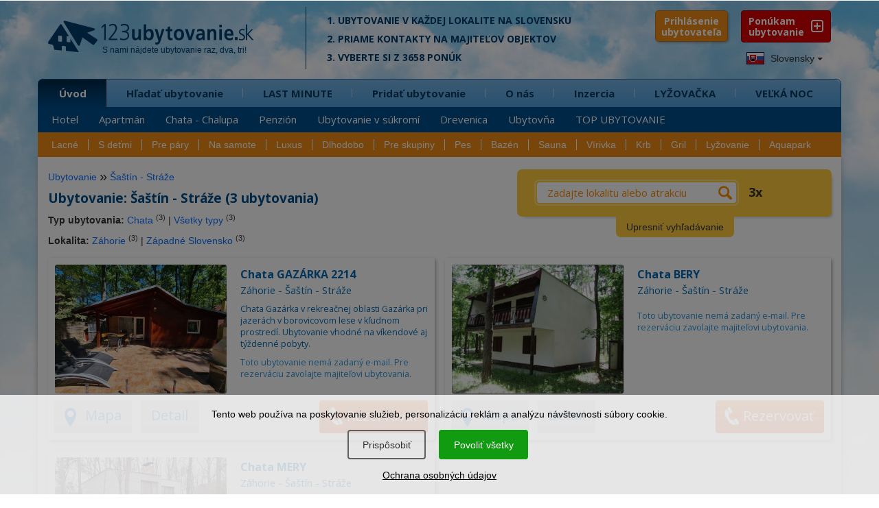

--- FILE ---
content_type: text/css
request_url: https://www.1-2-3-ubytovanie.sk/assets/css/colors.css?2025-07-31
body_size: 2151
content:
/*
.r-0 { background-color:#fff !important; }
.r-1 { background-color:#ee0 !important; }
.r-2 { background-color:#ddd !important; }
.r-3 { background-color:#cc0 !important; }
.r-4 { background-color:#bbb !important; }
.r-5 { background-color:#aa0 !important; }
.r-6 { background-color:#999 !important; }
.r-7 { background-color:#880 !important; }
.r-8 { background-color:#777 !important; }
.r-9 { background-color:#077 !important; }
*/



/* ================================
   ================================
   ============ HOMEPAGE ========== */

/* header top */
.text-black {
    color: #000000;
}

div.logo-cont p {
    color:#003c6b;
}

div.header-top-right span.ui-selectmenu-button {
    color:#aeaeae;
    background-color:#fff;
}

div.header-top-right > .bootstrap-select .dropdown-menu li {
    color:#000;
}

div.search input {
    background-color: #fff;
    color:#303030;
}


::-webkit-input-placeholder {
    color: darkorange;
    opacity:1;
}
:-moz-placeholder {
   color: darkorange;
   opacity:1;
}
::-moz-placeholder {
   color: darkorange;
   opacity:1;
}
:-ms-input-placeholder {
   color: darkorange;
   opacity:1;
}


div.search button {
    background-color: #fff;
}

div.header-top-right a.ponukam-ubyt  {
    background-color: #d90000;
    color:#fff;
}


/* MAIN */
div.wrap {
    background-color: #fff;
}

div.main-map p  {
    color:#000;
}

div.main-map p span {
    color:#004d89;
}


div.main-mapa ul {
    background-color: #ededed;
}


div.main-mapa ul li a  {
    color:#004d89;
}

div.main-mapa a.toggle-switcher {
    color:#004D89;
}


/* box vyhladavanie */

div.box-vyhladavanie-wrap {
    background-color: #ffcb3b;
}

div.box-vyhladavanie-wrap ul.box-vyhladavanie-top {
    background-color: #ee8913;
}
div.box-vyhladavanie-wrap ul.box-vyhladavanie-top li a {
    color:#000;
}


.box-vyhladavanie-top .active {
    background-color: #ffcb3b;
    color:#004d89;
}

div.box-row label {
    color:#000;
}

div.box-row > .bootstrap-select {
    color:#000 !important;
}

div.box-row > button.btn, .open > .dropdown-toggle.btn-default {
    color:#000;
}

div.box-row > .bootstrap-select .btn:focus {
    outline: none !important;
}

div.box-row > .btn-default:hover, .btn-default:focus, .btn-default:active, .btn-default.active, .open > .dropdown-toggle.btn-default {
    background-color: #fff !important;
}


div.najd-ub p {
    color:#000;
}

div.najd-ub  a {
    color:#fff;
}

.text-red {
    color:red;
}

/* TWITTER */

div.text-box h1 {
    color:#004d89;
}

div.text-box h2 {
    color:#004d89;
}

div.text-box p {
    color:#000;
}

div.text-box a {
    color:#000;
}

div.ubytovanie-box-cont span {
    color:#000;
}

div.ubytovanie-box-cont p {
    color:#000;
}

div.ubytovanie-box-cont {
    background-color: #fff;
}

div.last-minute {
    background-color: #e81491;
}

div.ubytovanie-price p {
    color:#fff;
}

div.default {
    background-color: #1f5c9f;
}

div.silvester {
    background-color: #0d8d13;
}

a.zobrazit-odp  {
    color:#fff;
}


/*KNIHA NAVSTEV */

div.kniha-navstev-wrap {
    background-color: #fff;
}

div.kniha-navstev-wrap ul {
    background-color: #ededed;
}

.kniha-navstev-wrap-active {
    background-color: #fff;
    color:#004d89;
}

div.kniha-navstev-wrap ul li a {
    color:#000;

}

div.kniha-navstev-cont a:hover,div.ub-nov a:hover,div.v-paci a:hover,div.fb a:hover  {
    color:#004d89;
}

a.viac-ohlasov {
    color:#000;
}


/* FOOTER */
div.footer {
    background-color: #0f6fbf;
}


div.footer-top ul li a {
    color:#fff;
}

div.footer-bottom p {
    color:#fff;
}

div.footer-bottom p a {
    color:#fff;
}

div.footer-bottom ul li, div.footer-bottom ul li a {
    color:#fff;
}



/* ==================================
   ==================================
   ============= DETAIL ============= */

div.detail-galeria h1, div.detail-galeria h1 a {
    color:#004d89;
}

div.detail-galeria h2, div.detail-galeria h2 a {
    color:#000000;
}

div.detail-galeria a {
    color:#212121;
}

a.orange:hover {
    text-decoration:none;
}

a.orange, .orange, .orange-bg {
    background-image: -webkit-gradient(linear, left top, left bottom, from(#f67b21), to(#e25225));
    background-image: -webkit-linear-gradient(top, #f67b21, #e25225);
    background-image:    -moz-linear-gradient(top, #f67b21, #e25225);
    background-image:      -o-linear-gradient(top, #f67b21, #e25225);
    background-image:         linear-gradient(to bottom, #f67b21, #e25225);
    filter: progid:DXImageTransform.Microsoft.gradient(GradientType=0, startColorstr=#f67b21, endColorstr=#e25225);
    -ms-filter: "progid:DXImageTransform.Microsoft.gradient (GradientType=0, startColorstr=#f67b21, endColorstr=#e25225)";
    border-top:1px solid #fea062;
    border-bottom:1px solid #ac3c18;
}

a.orange:hover, a:hover .orange  {
    background-image: -webkit-gradient(linear, left top, left bottom, from(#e25225), to(#f67b21));
    background-image: -webkit-linear-gradient(top, #e25225, #f67b21);
    background-image:    -moz-linear-gradient(top, #e25225, #f67b21);
    background-image:      -o-linear-gradient(top, #e25225, #f67b21);
    background-image:         linear-gradient(to bottom, #e25225, #f67b21);
    filter: progid:DXImageTransform.Microsoft.gradient(GradientType=0, startColorstr=#e25225, endColorstr=#f67b21);
    -ms-filter: "progid:DXImageTransform.Microsoft.gradient (GradientType=0, startColorstr=#e25225, endColorstr=#f67b21)";
}

a.blue,button.blue {
    background-image: -webkit-gradient(linear, left top, left bottom, from(#3197df), to(#2579d3));
    background-image: -webkit-linear-gradient(top, #3197df, #2579d3);
    background-image:    -moz-linear-gradient(top, #3197df, #2579d3);
    background-image:      -o-linear-gradient(top, #3197df, #2579d3);
    background-image:         linear-gradient(to bottom, #3197df, #2579d3);
    filter: progid:DXImageTransform.Microsoft.gradient(GradientType=0, startColorstr=#3197df, endColorstr=#2579d3);
    -ms-filter: "progid:DXImageTransform.Microsoft.gradient (GradientType=0, startColorstr=#3197df, endColorstr=#2579d3)";
    border-top:1px solid #62b1e6 !important;
    border-bottom:1px solid #085192 !important;
}

a.blue:hover,button.blue:hover {
    background-image: -webkit-gradient(linear, left top, left bottom, from(#2579d3), to(#3197df));
    background-image: -webkit-linear-gradient(top, #2579d3, #3197df);
    background-image:    -moz-linear-gradient(top, #2579d3, #3197df);
    background-image:      -o-linear-gradient(top, #2579d3, #3197df);
    background-image:         linear-gradient(to bottom, #2579d3, #3197df);
    filter: progid:DXImageTransform.Microsoft.gradient(GradientType=0, startColorstr=#2579d3, endColorstr=#3197df);
    -ms-filter: "progid:DXImageTransform.Microsoft.gradient (GradientType=0, startColorstr=#2579d3, endColorstr=#3197df)";
}

a.plain,button.plain {
    background-image: -webkit-gradient(linear, left top, left bottom, from(#e8e8e8), to(#e0e0e0));
    background-image: -webkit-linear-gradient(top, #e8e8e8, #e0e0e0);
    background-image:    -moz-linear-gradient(top, #e8e8e8, #e0e0e0);
    background-image:      -o-linear-gradient(top, #e8e8e8, #e0e0e0);
    background-image:         linear-gradient(to bottom, #e8e8e8, #e0e0e0);
    filter: progid:DXImageTransform.Microsoft.gradient(GradientType=0, startColorstr=#e8e8e8, endColorstr=#e0e0e0);
    -ms-filter: "progid:DXImageTransform.Microsoft.gradient (GradientType=0, startColorstr=#e8e8e8, endColorstr=#e0e0e0)";
    border-top:1px solid #62b1e6 !important;
    border-bottom:1px solid #085192 !important;
}

a.plain:hover,button.plain:hover {
    background-image: -webkit-gradient(linear, left top, left bottom, from(#e0e0e0), to(#e8e8e8));
    background-image: -webkit-linear-gradient(top, #e0e0e0, #e8e8e8);
    background-image:    -moz-linear-gradient(top, #e0e0e0, #e8e8e8);
    background-image:      -o-linear-gradient(top, #e0e0e0, #e8e8e8);
    background-image:         linear-gradient(to bottom, #e0e0e0, #e8e8e8);
    filter: progid:DXImageTransform.Microsoft.gradient(GradientType=0, startColorstr=#e0e0e0, endColorstr=#e8e8e8);
    -ms-filter: "progid:DXImageTransform.Microsoft.gradient (GradientType=0, startColorstr=#e0e0e0, endColorstr=#3197df)";
}

button.orange {
    background-image: -webkit-gradient(linear, left top, left bottom, from(#f67b21), to(#e25225));
    background-image: -webkit-linear-gradient(top, #f67b21, #e25225);
    background-image:    -moz-linear-gradient(top, #f67b21, #e25225);
    background-image:      -o-linear-gradient(top, #f67b21, #e25225);
    background-image:         linear-gradient(to bottom, #f67b21, #e25225);
    filter: progid:DXImageTransform.Microsoft.gradient(GradientType=0, startColorstr=#f67b21, endColorstr=#e25225);
    -ms-filter: "progid:DXImageTransform.Microsoft.gradient (GradientType=0, startColorstr=#f67b21, endColorstr=#e25225)";
    border-top:1px solid #fea062;
    border-bottom:1px solid #ac3c18;
}

button.orange:hover {
    background-image: -webkit-gradient(linear, left top, left bottom, from(#e25225), to(#f67b21));
    background-image: -webkit-linear-gradient(top, #e25225, #f67b21);
    background-image:    -moz-linear-gradient(top, #e25225, #f67b21);
    background-image:      -o-linear-gradient(top, #e25225, #f67b21);
    background-image:         linear-gradient(to bottom, #e25225, #f67b21);
    filter: progid:DXImageTransform.Microsoft.gradient(GradientType=0, startColorstr=#e25225, endColorstr=#f67b21);
    -ms-filter: "progid:DXImageTransform.Microsoft.gradient (GradientType=0, startColorstr=#e25225, endColorstr=#f67b21)";
}

a.nalepky {
    position: relative;
    text-decoration: none;
    text-transform: uppercase;
    cursor: pointer;
    z-index: 1;
}

a.nalepky::before {
    content: '';
    position: absolute;
    top: 0;
    right: 0;
    bottom: 0;
    left: 0;
    border-radius: 6px;
    background-color: inherit;
    z-index: -1;
}

a.nalepky:hover::before {
    background-color: #000000;
    opacity: 0.2;
}

a.rezervovat {
    background-image: -webkit-gradient(linear, left top, left bottom, from(#f77c21), to(#e25225));
    background-image: -webkit-linear-gradient(top, #f77c21, #e25225);
    background-image: -moz-linear-gradient(top, #f77c21, #e25225);
    background-image: -o-linear-gradient(top, #f77c21, #e25225);
    background-image: linear-gradient(to bottom, #f77c21, #e25225);
    filter: progid:DXImageTransform.Microsoft.gradient(GradientType=0, startColorstr=#f77c21, endColorstr=#e25225);
    -ms-filter: "progid:DXImageTransform.Microsoft.gradient (GradientType=0, startColorstr=#f77c21, endColorstr=#dda814)";
}

a.ceny {

}

span.nalepky {
    color:#fff;
}

span.odporucame {
    background-color: #ff3333;
}

span.vianoce {
    background-color: #009933;
}

span.silvester {
    background-color: #ff3333;
}

div.detail-popis p {
    color:#000;
}

div.detail-popis p a {
    color:#000;
}
div.vybavenost h3 {
    color:#004d89;
}
div.rez a {
    color:#fff;
}

div.zdielajte a {
    color:#004d89;
}

div.drop h3 {
    color:#004d89;
}

div.drop p {
    color:#000;
}

div.rezervacia, div.popup-content{
    background-image: -webkit-gradient(linear, left top, left bottom, from(#3096de), to(#2578d3));
    background-image: -webkit-linear-gradient(top, #3096de, #2578d3);
    background-image:    -moz-linear-gradient(top, #3096de, #2578d3);
    background-image:      -o-linear-gradient(top, #3096de, #2578d3);
    background-image:         linear-gradient(to bottom, #3096de, #2578d3);
    filter: progid:DXImageTransform.Microsoft.gradient(GradientType=0, startColorstr=#3096de, endColorstr=#2578d3);
    -ms-filter: "progid:DXImageTransform.Microsoft.gradient (GradientType=0, startColorstr=#3096de, endColorstr=#2578d3)";
}

div.odporucanie {
    background:none;
    background-image: -webkit-gradient(linear, left top, left bottom, from(#e0e0e0), to(#f0f0f0)) !important;
    background-image: -webkit-linear-gradient(top, #e0e0e0, #f0f0f0) !important;
    background-image:    -moz-linear-gradient(top, #e0e0e0, #f0f0f0) !important;
    background-image:      -o-linear-gradient(top, #e0e0e0, #f0f0f0) !important;
    background-image:         linear-gradient(to bottom, #e0e0e0, #f0f0f0) !important;
    filter: progid:DXImageTransform.Microsoft.gradient(GradientType=0, startColorstr=#e0e0e0, endColorstr=#f0f0f0) !important;
    -ms-filter: "progid:DXImageTransform.Microsoft.gradient (GradientType=0, startColorstr=#e0e0e0, endColorstr=#f0f0f0)" !important;
}

div#form-error-block {
    background-image: -webkit-gradient(linear, left top, left bottom, from(#3096de), to(#2578d3));
    background-image: -webkit-linear-gradient(top, #3096de, #2578d3);
    background-image:    -moz-linear-gradient(top, #3096de, #2578d3);
    background-image:      -o-linear-gradient(top, #3096de, #2578d3);
    background-image:         linear-gradient(to bottom, #3096de, #2578d3);
    filter: progid:DXImageTransform.Microsoft.gradient(GradientType=0, startColorstr=#3096de, endColorstr=#2578d3);
    -ms-filter: "progid:DXImageTransform.Microsoft.gradient (GradientType=0, startColorstr=#3096de, endColorstr=#2578d3)";
}

div.formcss ul {
    background-image: -webkit-gradient(linear, left top, left bottom, from(#3198df), to(#3096de));
    background-image: -webkit-linear-gradient(top, #3198df, #3096de);
    background-image:    -moz-linear-gradient(top, #3198df, #3096de);
    background-image:      -o-linear-gradient(top, #3198df, #3096de);
    background-image:         linear-gradient(to bottom, #3198df, #3096de);
    filter: progid:DXImageTransform.Microsoft.gradient(GradientType=0, startColorstr=#3198df, endColorstr=#3096de);
    -ms-filter: "progid:DXImageTransform.Microsoft.gradient (GradientType=0, startColorstr=#3198df, endColorstr=#3096de)";
}

div.formcss ul li a {
    color:#fff;
}

div.formcss input[type="button"] {
    color:#fff;
}

div.rez-pobyt h1 {
    color:#000;
}

div.rez-pobyt p {
    color:#000;
}

div.ubytovanie-cont h3 {
    color:#000;
}


/* ===============================
   ===============================
   ======= VYPIS HLEDANI ========= */


span.hladat-na-mape {
    background-color: #fff;
    color:#004d89;
}

div.rez-text h2 {
    color:#004d89;
}

div.rez-text h3 {
    color:#004d89;
}

div.rez-text h2 a {
    color:#004d89;
}

div.rez-text h3 a {
    color:#004d89;
}

div.rez-text p {
    color:#000;
}

div.vypis-hladania a span.icons {
    color:#000;
}

div.vypis-hladania a {
    background-color: #fff;
    color:#0669b2;
}

div.featured a , div.featured div {
   background-color:#faeae5 !important;
   color:#d24720 !important;
}

.odp {
    background-color:#faeae5 !important;
}

div.odp h2, div.odp h3, div.odp a, div.odp div {
    color: #d24720 !important;
}


div.vypis-hladania a button {
    color:#fff;
}


div.pagination ul a {
    color:#999999;
}

div.pagination ul li.active-pag a  {
    color:#000;
}

div.pagination ul li.prev a {
    background-color: #ebebeb;
}

div.pagination ul li.next a {
    background-color: #035daa;
}

div.box-nenajdene {
    background-color: #e6f7ee;
}

div.box-nenajdene h4 {
    color:#004d89;
}

div.box-nenajdene p {
    color:#000;
}


div.box-nenajdene a {
    color:#fff;
}

.text-white * {
    color:white !important;
}


@media (min-width:992px) {

	/* nav */
	div#my-menu > ul.main-menu > li > a {
		color:#083a62;
	}

	div#my-menu > ul.main-menu > li > a:hover {
		color:#fff;
	}

	div#my-menu > ul.main-menu > li > ul.sub-menu {
		background-color: #004d89;
	}

	div#my-menu > ul.main-menu > li > ul.sub-menu > li > a {
		color:#fff;
	}
}


--- FILE ---
content_type: application/javascript
request_url: https://www.1-2-3-ubytovanie.sk/assets/js/eu-cookies.js?2025-07-31
body_size: 766
content:
updateConsent = function() {
    const cookieMatch = document.cookie.match(/(?:^|;\s*)cookie-consent=([^;]*)/);
    const consetCookieValue = cookieMatch ? decodeURIComponent(cookieMatch[1]) : null;

    // Parse JSON, handle errors silently and provide an empty object as default
    let consent = {};
    try {
        consent = JSON.parse(consetCookieValue) || {};
    } catch (error) {
        // Ignore errors during parsing, use an empty object
    }

    // Prepare consent data
    const consentData = {
        event: "updateConsent",
        data: {
            analytics_storage: consent.analytics_storage === 'granted' ? 'granted' : 'denied',
            ad_storage: consent.marketing_storage === 'granted' ? 'granted' : 'denied',
            ad_user_data: consent.marketing_storage === 'granted' ? 'granted' : 'denied',
            ad_personalization: consent.marketing_storage === 'granted' ? 'granted' : 'denied',
            source: "pageLoad"
        }
    };

    // Check if dataLayer exists before pushing data (optional)
    if (window.dataLayer) {
        window.dataLayer.push(consentData);
        //console.table(consentData)
    }
};

updateConsent();

function checkConsent(selector, grantAll) {
    const block = document.getElementById(selector);
    const checkboxes = block.querySelectorAll('input[type="checkbox"]');
    let consentStatus = {};

    checkboxes.forEach((checkbox) => {
        consentStatus[checkbox.name] = grantAll ? 'granted' : (checkbox.checked ? 'granted' : 'denied');
    });

    return JSON.stringify(consentStatus);
}

function initializeConsentDialog() {
    $('.eu-cookies button, #customizeConsent button').click(function () {
        let consent;
        const selectedLevel = $(this).data('level');
        if (selectedLevel === 'ec-save') {
            consent = checkConsent('customizeConsent', false);
        } else if (selectedLevel === 'ec-granted') {
            consent = checkConsent('customizeConsent', true);
        } else {
            consent = 'custom';
        }

        // Here you should use `selectedLevel`, not `level`.
        if (consent === 'custom') {
            $('.eu-cookies').fadeOut('slow');
            $('.modal-backdrop').remove();
        } else {
            const date = new Date();
            date.setFullYear(date.getFullYear() + 10);
            document.cookie = 'cookie-consent=' + consent + '; path=/; expires=' + date.toGMTString();
            updateConsent();
            $('.eu-cookies').fadeOut();
            $('.modal-backdrop').remove();
        }
    });
}